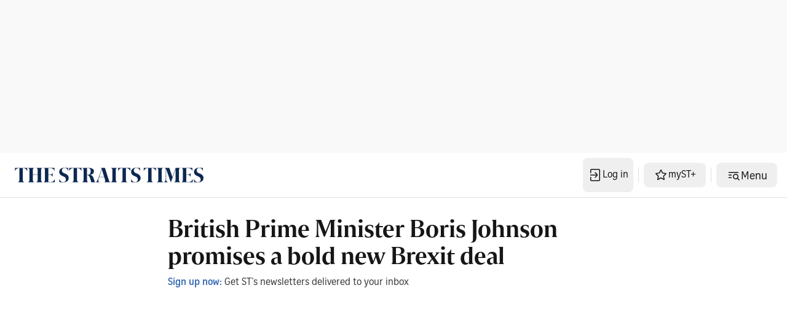

--- FILE ---
content_type: application/javascript; charset=utf-8
request_url: https://fundingchoicesmessages.google.com/f/AGSKWxXXZALwwRUqgEZ1ffI9TjPUe1SWKFRFSwRb47bUh459TSLs1sdABf7juxKF_QQAYc8RLFYAB5PtIm0CfYUuYM_sbjwBzTTWNnBz-IE41viYjufhrRlEENeVU9GHjmmuBt8YBVDY1RBsJPyZE0wOKyKR9ZA73gnZEEDGM4QiA0zJlbZh-wKRFJi8Qe2l/_/adv02..us/ads/-js-advertising-/img-advert-/mpuad.
body_size: -1288
content:
window['71d3f782-5e06-45c3-b2d9-244ac329bb23'] = true;